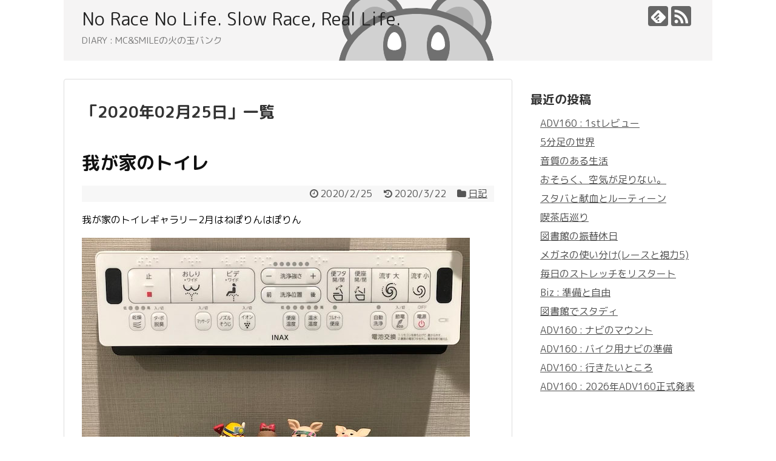

--- FILE ---
content_type: text/html; charset=UTF-8
request_url: https://mcplusapp.com/2020/02/25/
body_size: 14551
content:
<!DOCTYPE html>
<html lang="ja">
<head>
<!-- Global site tag (gtag.js) - Google Analytics -->
<script async src="https://www.googletagmanager.com/gtag/js?id=UA-158904422-1"></script>
<script>
  window.dataLayer = window.dataLayer || [];
  function gtag(){dataLayer.push(arguments);}
  gtag('js', new Date());

  gtag('config', 'UA-158904422-1');
</script>
<!-- /Global site tag (gtag.js) - Google Analytics -->
<meta charset="UTF-8">
  <meta name="viewport" content="width=1280, maximum-scale=1, user-scalable=yes">
<link rel="alternate" type="application/rss+xml" title="No Race No Life. Slow Race, Real Life. RSS Feed" href="https://mcplusapp.com/feed/" />
<link rel="pingback" href="https://mcplusapp.com/xmlrpc.php" />
<meta name="robots" content="noindex,follow">
<!-- OGP -->
<meta property="og:type" content="website">
<meta property="og:description" content="DIARY : MC&amp;SMILEの火の玉バンク">
<meta property="og:title" content="No Race No Life. Slow Race, Real Life.">
<meta property="og:url" content="https://mcplusapp.com">
<meta property="og:image" content="https://mcplusapp.com/wp-content/uploads/2020/03/back0.png">
<meta property="og:site_name" content="No Race No Life. Slow Race, Real Life.">
<meta property="og:locale" content="ja_JP">
<!-- /OGP -->
<!-- Twitter Card -->
<meta name="twitter:card" content="summary">
<meta name="twitter:description" content="DIARY : MC&amp;SMILEの火の玉バンク">
<meta name="twitter:title" content="No Race No Life. Slow Race, Real Life.">
<meta name="twitter:url" content="https://mcplusapp.com">
<meta name="twitter:domain" content="mcplusapp.com">
<!-- /Twitter Card -->

<title>2020年2月25日  |  No Race No Life. Slow Race, Real Life.</title>
<meta name='robots' content='max-image-preview:large' />
<link rel='dns-prefetch' href='//stats.wp.com' />
<link rel='dns-prefetch' href='//fonts.googleapis.com' />
<link rel='preconnect' href='//c0.wp.com' />
<link rel="alternate" type="application/rss+xml" title="No Race No Life. Slow Race, Real Life. &raquo; フィード" href="https://mcplusapp.com/feed/" />
<link rel="alternate" type="application/rss+xml" title="No Race No Life. Slow Race, Real Life. &raquo; コメントフィード" href="https://mcplusapp.com/comments/feed/" />
<style id='wp-img-auto-sizes-contain-inline-css' type='text/css'>
img:is([sizes=auto i],[sizes^="auto," i]){contain-intrinsic-size:3000px 1500px}
/*# sourceURL=wp-img-auto-sizes-contain-inline-css */
</style>
<link rel='stylesheet' id='simplicity-style-css' href='https://mcplusapp.com/wp-content/themes/simplicity2/style.css?ver=6.9&#038;fver=20200403092741' type='text/css' media='all' />
<link rel='stylesheet' id='font-awesome-style-css' href='https://mcplusapp.com/wp-content/themes/simplicity2/webfonts/css/font-awesome.min.css?ver=6.9&#038;fver=20200403092741' type='text/css' media='all' />
<link rel='stylesheet' id='icomoon-style-css' href='https://mcplusapp.com/wp-content/themes/simplicity2/webfonts/icomoon/style.css?ver=6.9&#038;fver=20200403092741' type='text/css' media='all' />
<link rel='stylesheet' id='google-fonts-roundedmplus1c-css' href='https://fonts.googleapis.com/earlyaccess/roundedmplus1c.css?ver=6.9' type='text/css' media='all' />
<link rel='stylesheet' id='extension-style-css' href='https://mcplusapp.com/wp-content/themes/simplicity2/css/extension.css?ver=6.9&#038;fver=20200403092741' type='text/css' media='all' />
<style id='extension-style-inline-css' type='text/css'>
a{color:#515151}a:hover:not(.balloon-btn-link):not(.btn-icon-link):not(.arrow-box-link),.widget_new_entries a:hover,.widget_new_popular a:hover,.widget_popular_ranking a:hover,.wpp-list a:hover,.entry-read a:hover,.entry .post-meta a:hover,.related-entry-read a:hover,.entry a:hover,.related-entry-title a:hover,.navigation a:hover,#footer a:hover,.article-list .entry-title a:hover{color:#0a0000}#h-top{min-height:115px} figure.entry-thumb,.new-entry-thumb,.popular-entry-thumb,.related-entry-thumb{display:none}.widget_new_popular .wpp-thumbnail,.widget_popular_ranking .wpp-thumbnail{display:none}.related-entry-thumbnail .related-entry-thumb{display:block}.entry-card-content,.related-entry-content{margin-left:0}.widget_new_popular ul li::before{display:none}.new-entry,#sidebar ul.wpp-list{padding-left:1em}.new-entry a,#sidebar ul.wpp-list a{color:#515151;text-decoration:underline} .entry-content>p>img,.entry-content>p>a>img,.entry-content>.hover-image img{border:1px solid #ddd}@media screen and (max-width:639px){.article br{display:block}}#h-top{background-image:url(https://mcplusapp.com/wp-content/uploads/2020/03/back0.png)}body{font-family:'Rounded Mplus 1c'}
/*# sourceURL=extension-style-inline-css */
</style>
<link rel='stylesheet' id='child-style-css' href='https://mcplusapp.com/wp-content/themes/simplicity2-child/style.css?ver=6.9&#038;fver=20190223064146' type='text/css' media='all' />
<link rel='stylesheet' id='print-style-css' href='https://mcplusapp.com/wp-content/themes/simplicity2/css/print.css?ver=6.9&#038;fver=20200403092741' type='text/css' media='print' />
<style id='wp-emoji-styles-inline-css' type='text/css'>

	img.wp-smiley, img.emoji {
		display: inline !important;
		border: none !important;
		box-shadow: none !important;
		height: 1em !important;
		width: 1em !important;
		margin: 0 0.07em !important;
		vertical-align: -0.1em !important;
		background: none !important;
		padding: 0 !important;
	}
/*# sourceURL=wp-emoji-styles-inline-css */
</style>
<style id='wp-block-library-inline-css' type='text/css'>
:root{--wp-block-synced-color:#7a00df;--wp-block-synced-color--rgb:122,0,223;--wp-bound-block-color:var(--wp-block-synced-color);--wp-editor-canvas-background:#ddd;--wp-admin-theme-color:#007cba;--wp-admin-theme-color--rgb:0,124,186;--wp-admin-theme-color-darker-10:#006ba1;--wp-admin-theme-color-darker-10--rgb:0,107,160.5;--wp-admin-theme-color-darker-20:#005a87;--wp-admin-theme-color-darker-20--rgb:0,90,135;--wp-admin-border-width-focus:2px}@media (min-resolution:192dpi){:root{--wp-admin-border-width-focus:1.5px}}.wp-element-button{cursor:pointer}:root .has-very-light-gray-background-color{background-color:#eee}:root .has-very-dark-gray-background-color{background-color:#313131}:root .has-very-light-gray-color{color:#eee}:root .has-very-dark-gray-color{color:#313131}:root .has-vivid-green-cyan-to-vivid-cyan-blue-gradient-background{background:linear-gradient(135deg,#00d084,#0693e3)}:root .has-purple-crush-gradient-background{background:linear-gradient(135deg,#34e2e4,#4721fb 50%,#ab1dfe)}:root .has-hazy-dawn-gradient-background{background:linear-gradient(135deg,#faaca8,#dad0ec)}:root .has-subdued-olive-gradient-background{background:linear-gradient(135deg,#fafae1,#67a671)}:root .has-atomic-cream-gradient-background{background:linear-gradient(135deg,#fdd79a,#004a59)}:root .has-nightshade-gradient-background{background:linear-gradient(135deg,#330968,#31cdcf)}:root .has-midnight-gradient-background{background:linear-gradient(135deg,#020381,#2874fc)}:root{--wp--preset--font-size--normal:16px;--wp--preset--font-size--huge:42px}.has-regular-font-size{font-size:1em}.has-larger-font-size{font-size:2.625em}.has-normal-font-size{font-size:var(--wp--preset--font-size--normal)}.has-huge-font-size{font-size:var(--wp--preset--font-size--huge)}.has-text-align-center{text-align:center}.has-text-align-left{text-align:left}.has-text-align-right{text-align:right}.has-fit-text{white-space:nowrap!important}#end-resizable-editor-section{display:none}.aligncenter{clear:both}.items-justified-left{justify-content:flex-start}.items-justified-center{justify-content:center}.items-justified-right{justify-content:flex-end}.items-justified-space-between{justify-content:space-between}.screen-reader-text{border:0;clip-path:inset(50%);height:1px;margin:-1px;overflow:hidden;padding:0;position:absolute;width:1px;word-wrap:normal!important}.screen-reader-text:focus{background-color:#ddd;clip-path:none;color:#444;display:block;font-size:1em;height:auto;left:5px;line-height:normal;padding:15px 23px 14px;text-decoration:none;top:5px;width:auto;z-index:100000}html :where(.has-border-color){border-style:solid}html :where([style*=border-top-color]){border-top-style:solid}html :where([style*=border-right-color]){border-right-style:solid}html :where([style*=border-bottom-color]){border-bottom-style:solid}html :where([style*=border-left-color]){border-left-style:solid}html :where([style*=border-width]){border-style:solid}html :where([style*=border-top-width]){border-top-style:solid}html :where([style*=border-right-width]){border-right-style:solid}html :where([style*=border-bottom-width]){border-bottom-style:solid}html :where([style*=border-left-width]){border-left-style:solid}html :where(img[class*=wp-image-]){height:auto;max-width:100%}:where(figure){margin:0 0 1em}html :where(.is-position-sticky){--wp-admin--admin-bar--position-offset:var(--wp-admin--admin-bar--height,0px)}@media screen and (max-width:600px){html :where(.is-position-sticky){--wp-admin--admin-bar--position-offset:0px}}

/*# sourceURL=wp-block-library-inline-css */
</style><style id='wp-block-image-inline-css' type='text/css'>
.wp-block-image>a,.wp-block-image>figure>a{display:inline-block}.wp-block-image img{box-sizing:border-box;height:auto;max-width:100%;vertical-align:bottom}@media not (prefers-reduced-motion){.wp-block-image img.hide{visibility:hidden}.wp-block-image img.show{animation:show-content-image .4s}}.wp-block-image[style*=border-radius] img,.wp-block-image[style*=border-radius]>a{border-radius:inherit}.wp-block-image.has-custom-border img{box-sizing:border-box}.wp-block-image.aligncenter{text-align:center}.wp-block-image.alignfull>a,.wp-block-image.alignwide>a{width:100%}.wp-block-image.alignfull img,.wp-block-image.alignwide img{height:auto;width:100%}.wp-block-image .aligncenter,.wp-block-image .alignleft,.wp-block-image .alignright,.wp-block-image.aligncenter,.wp-block-image.alignleft,.wp-block-image.alignright{display:table}.wp-block-image .aligncenter>figcaption,.wp-block-image .alignleft>figcaption,.wp-block-image .alignright>figcaption,.wp-block-image.aligncenter>figcaption,.wp-block-image.alignleft>figcaption,.wp-block-image.alignright>figcaption{caption-side:bottom;display:table-caption}.wp-block-image .alignleft{float:left;margin:.5em 1em .5em 0}.wp-block-image .alignright{float:right;margin:.5em 0 .5em 1em}.wp-block-image .aligncenter{margin-left:auto;margin-right:auto}.wp-block-image :where(figcaption){margin-bottom:1em;margin-top:.5em}.wp-block-image.is-style-circle-mask img{border-radius:9999px}@supports ((-webkit-mask-image:none) or (mask-image:none)) or (-webkit-mask-image:none){.wp-block-image.is-style-circle-mask img{border-radius:0;-webkit-mask-image:url('data:image/svg+xml;utf8,<svg viewBox="0 0 100 100" xmlns="http://www.w3.org/2000/svg"><circle cx="50" cy="50" r="50"/></svg>');mask-image:url('data:image/svg+xml;utf8,<svg viewBox="0 0 100 100" xmlns="http://www.w3.org/2000/svg"><circle cx="50" cy="50" r="50"/></svg>');mask-mode:alpha;-webkit-mask-position:center;mask-position:center;-webkit-mask-repeat:no-repeat;mask-repeat:no-repeat;-webkit-mask-size:contain;mask-size:contain}}:root :where(.wp-block-image.is-style-rounded img,.wp-block-image .is-style-rounded img){border-radius:9999px}.wp-block-image figure{margin:0}.wp-lightbox-container{display:flex;flex-direction:column;position:relative}.wp-lightbox-container img{cursor:zoom-in}.wp-lightbox-container img:hover+button{opacity:1}.wp-lightbox-container button{align-items:center;backdrop-filter:blur(16px) saturate(180%);background-color:#5a5a5a40;border:none;border-radius:4px;cursor:zoom-in;display:flex;height:20px;justify-content:center;opacity:0;padding:0;position:absolute;right:16px;text-align:center;top:16px;width:20px;z-index:100}@media not (prefers-reduced-motion){.wp-lightbox-container button{transition:opacity .2s ease}}.wp-lightbox-container button:focus-visible{outline:3px auto #5a5a5a40;outline:3px auto -webkit-focus-ring-color;outline-offset:3px}.wp-lightbox-container button:hover{cursor:pointer;opacity:1}.wp-lightbox-container button:focus{opacity:1}.wp-lightbox-container button:focus,.wp-lightbox-container button:hover,.wp-lightbox-container button:not(:hover):not(:active):not(.has-background){background-color:#5a5a5a40;border:none}.wp-lightbox-overlay{box-sizing:border-box;cursor:zoom-out;height:100vh;left:0;overflow:hidden;position:fixed;top:0;visibility:hidden;width:100%;z-index:100000}.wp-lightbox-overlay .close-button{align-items:center;cursor:pointer;display:flex;justify-content:center;min-height:40px;min-width:40px;padding:0;position:absolute;right:calc(env(safe-area-inset-right) + 16px);top:calc(env(safe-area-inset-top) + 16px);z-index:5000000}.wp-lightbox-overlay .close-button:focus,.wp-lightbox-overlay .close-button:hover,.wp-lightbox-overlay .close-button:not(:hover):not(:active):not(.has-background){background:none;border:none}.wp-lightbox-overlay .lightbox-image-container{height:var(--wp--lightbox-container-height);left:50%;overflow:hidden;position:absolute;top:50%;transform:translate(-50%,-50%);transform-origin:top left;width:var(--wp--lightbox-container-width);z-index:9999999999}.wp-lightbox-overlay .wp-block-image{align-items:center;box-sizing:border-box;display:flex;height:100%;justify-content:center;margin:0;position:relative;transform-origin:0 0;width:100%;z-index:3000000}.wp-lightbox-overlay .wp-block-image img{height:var(--wp--lightbox-image-height);min-height:var(--wp--lightbox-image-height);min-width:var(--wp--lightbox-image-width);width:var(--wp--lightbox-image-width)}.wp-lightbox-overlay .wp-block-image figcaption{display:none}.wp-lightbox-overlay button{background:none;border:none}.wp-lightbox-overlay .scrim{background-color:#fff;height:100%;opacity:.9;position:absolute;width:100%;z-index:2000000}.wp-lightbox-overlay.active{visibility:visible}@media not (prefers-reduced-motion){.wp-lightbox-overlay.active{animation:turn-on-visibility .25s both}.wp-lightbox-overlay.active img{animation:turn-on-visibility .35s both}.wp-lightbox-overlay.show-closing-animation:not(.active){animation:turn-off-visibility .35s both}.wp-lightbox-overlay.show-closing-animation:not(.active) img{animation:turn-off-visibility .25s both}.wp-lightbox-overlay.zoom.active{animation:none;opacity:1;visibility:visible}.wp-lightbox-overlay.zoom.active .lightbox-image-container{animation:lightbox-zoom-in .4s}.wp-lightbox-overlay.zoom.active .lightbox-image-container img{animation:none}.wp-lightbox-overlay.zoom.active .scrim{animation:turn-on-visibility .4s forwards}.wp-lightbox-overlay.zoom.show-closing-animation:not(.active){animation:none}.wp-lightbox-overlay.zoom.show-closing-animation:not(.active) .lightbox-image-container{animation:lightbox-zoom-out .4s}.wp-lightbox-overlay.zoom.show-closing-animation:not(.active) .lightbox-image-container img{animation:none}.wp-lightbox-overlay.zoom.show-closing-animation:not(.active) .scrim{animation:turn-off-visibility .4s forwards}}@keyframes show-content-image{0%{visibility:hidden}99%{visibility:hidden}to{visibility:visible}}@keyframes turn-on-visibility{0%{opacity:0}to{opacity:1}}@keyframes turn-off-visibility{0%{opacity:1;visibility:visible}99%{opacity:0;visibility:visible}to{opacity:0;visibility:hidden}}@keyframes lightbox-zoom-in{0%{transform:translate(calc((-100vw + var(--wp--lightbox-scrollbar-width))/2 + var(--wp--lightbox-initial-left-position)),calc(-50vh + var(--wp--lightbox-initial-top-position))) scale(var(--wp--lightbox-scale))}to{transform:translate(-50%,-50%) scale(1)}}@keyframes lightbox-zoom-out{0%{transform:translate(-50%,-50%) scale(1);visibility:visible}99%{visibility:visible}to{transform:translate(calc((-100vw + var(--wp--lightbox-scrollbar-width))/2 + var(--wp--lightbox-initial-left-position)),calc(-50vh + var(--wp--lightbox-initial-top-position))) scale(var(--wp--lightbox-scale));visibility:hidden}}
/*# sourceURL=https://c0.wp.com/c/6.9/wp-includes/blocks/image/style.min.css */
</style>
<style id='wp-block-list-inline-css' type='text/css'>
ol,ul{box-sizing:border-box}:root :where(.wp-block-list.has-background){padding:1.25em 2.375em}
/*# sourceURL=https://c0.wp.com/c/6.9/wp-includes/blocks/list/style.min.css */
</style>
<style id='wp-block-paragraph-inline-css' type='text/css'>
.is-small-text{font-size:.875em}.is-regular-text{font-size:1em}.is-large-text{font-size:2.25em}.is-larger-text{font-size:3em}.has-drop-cap:not(:focus):first-letter{float:left;font-size:8.4em;font-style:normal;font-weight:100;line-height:.68;margin:.05em .1em 0 0;text-transform:uppercase}body.rtl .has-drop-cap:not(:focus):first-letter{float:none;margin-left:.1em}p.has-drop-cap.has-background{overflow:hidden}:root :where(p.has-background){padding:1.25em 2.375em}:where(p.has-text-color:not(.has-link-color)) a{color:inherit}p.has-text-align-left[style*="writing-mode:vertical-lr"],p.has-text-align-right[style*="writing-mode:vertical-rl"]{rotate:180deg}
/*# sourceURL=https://c0.wp.com/c/6.9/wp-includes/blocks/paragraph/style.min.css */
</style>
<style id='global-styles-inline-css' type='text/css'>
:root{--wp--preset--aspect-ratio--square: 1;--wp--preset--aspect-ratio--4-3: 4/3;--wp--preset--aspect-ratio--3-4: 3/4;--wp--preset--aspect-ratio--3-2: 3/2;--wp--preset--aspect-ratio--2-3: 2/3;--wp--preset--aspect-ratio--16-9: 16/9;--wp--preset--aspect-ratio--9-16: 9/16;--wp--preset--color--black: #000000;--wp--preset--color--cyan-bluish-gray: #abb8c3;--wp--preset--color--white: #ffffff;--wp--preset--color--pale-pink: #f78da7;--wp--preset--color--vivid-red: #cf2e2e;--wp--preset--color--luminous-vivid-orange: #ff6900;--wp--preset--color--luminous-vivid-amber: #fcb900;--wp--preset--color--light-green-cyan: #7bdcb5;--wp--preset--color--vivid-green-cyan: #00d084;--wp--preset--color--pale-cyan-blue: #8ed1fc;--wp--preset--color--vivid-cyan-blue: #0693e3;--wp--preset--color--vivid-purple: #9b51e0;--wp--preset--gradient--vivid-cyan-blue-to-vivid-purple: linear-gradient(135deg,rgb(6,147,227) 0%,rgb(155,81,224) 100%);--wp--preset--gradient--light-green-cyan-to-vivid-green-cyan: linear-gradient(135deg,rgb(122,220,180) 0%,rgb(0,208,130) 100%);--wp--preset--gradient--luminous-vivid-amber-to-luminous-vivid-orange: linear-gradient(135deg,rgb(252,185,0) 0%,rgb(255,105,0) 100%);--wp--preset--gradient--luminous-vivid-orange-to-vivid-red: linear-gradient(135deg,rgb(255,105,0) 0%,rgb(207,46,46) 100%);--wp--preset--gradient--very-light-gray-to-cyan-bluish-gray: linear-gradient(135deg,rgb(238,238,238) 0%,rgb(169,184,195) 100%);--wp--preset--gradient--cool-to-warm-spectrum: linear-gradient(135deg,rgb(74,234,220) 0%,rgb(151,120,209) 20%,rgb(207,42,186) 40%,rgb(238,44,130) 60%,rgb(251,105,98) 80%,rgb(254,248,76) 100%);--wp--preset--gradient--blush-light-purple: linear-gradient(135deg,rgb(255,206,236) 0%,rgb(152,150,240) 100%);--wp--preset--gradient--blush-bordeaux: linear-gradient(135deg,rgb(254,205,165) 0%,rgb(254,45,45) 50%,rgb(107,0,62) 100%);--wp--preset--gradient--luminous-dusk: linear-gradient(135deg,rgb(255,203,112) 0%,rgb(199,81,192) 50%,rgb(65,88,208) 100%);--wp--preset--gradient--pale-ocean: linear-gradient(135deg,rgb(255,245,203) 0%,rgb(182,227,212) 50%,rgb(51,167,181) 100%);--wp--preset--gradient--electric-grass: linear-gradient(135deg,rgb(202,248,128) 0%,rgb(113,206,126) 100%);--wp--preset--gradient--midnight: linear-gradient(135deg,rgb(2,3,129) 0%,rgb(40,116,252) 100%);--wp--preset--font-size--small: 13px;--wp--preset--font-size--medium: 20px;--wp--preset--font-size--large: 36px;--wp--preset--font-size--x-large: 42px;--wp--preset--spacing--20: 0.44rem;--wp--preset--spacing--30: 0.67rem;--wp--preset--spacing--40: 1rem;--wp--preset--spacing--50: 1.5rem;--wp--preset--spacing--60: 2.25rem;--wp--preset--spacing--70: 3.38rem;--wp--preset--spacing--80: 5.06rem;--wp--preset--shadow--natural: 6px 6px 9px rgba(0, 0, 0, 0.2);--wp--preset--shadow--deep: 12px 12px 50px rgba(0, 0, 0, 0.4);--wp--preset--shadow--sharp: 6px 6px 0px rgba(0, 0, 0, 0.2);--wp--preset--shadow--outlined: 6px 6px 0px -3px rgb(255, 255, 255), 6px 6px rgb(0, 0, 0);--wp--preset--shadow--crisp: 6px 6px 0px rgb(0, 0, 0);}:where(.is-layout-flex){gap: 0.5em;}:where(.is-layout-grid){gap: 0.5em;}body .is-layout-flex{display: flex;}.is-layout-flex{flex-wrap: wrap;align-items: center;}.is-layout-flex > :is(*, div){margin: 0;}body .is-layout-grid{display: grid;}.is-layout-grid > :is(*, div){margin: 0;}:where(.wp-block-columns.is-layout-flex){gap: 2em;}:where(.wp-block-columns.is-layout-grid){gap: 2em;}:where(.wp-block-post-template.is-layout-flex){gap: 1.25em;}:where(.wp-block-post-template.is-layout-grid){gap: 1.25em;}.has-black-color{color: var(--wp--preset--color--black) !important;}.has-cyan-bluish-gray-color{color: var(--wp--preset--color--cyan-bluish-gray) !important;}.has-white-color{color: var(--wp--preset--color--white) !important;}.has-pale-pink-color{color: var(--wp--preset--color--pale-pink) !important;}.has-vivid-red-color{color: var(--wp--preset--color--vivid-red) !important;}.has-luminous-vivid-orange-color{color: var(--wp--preset--color--luminous-vivid-orange) !important;}.has-luminous-vivid-amber-color{color: var(--wp--preset--color--luminous-vivid-amber) !important;}.has-light-green-cyan-color{color: var(--wp--preset--color--light-green-cyan) !important;}.has-vivid-green-cyan-color{color: var(--wp--preset--color--vivid-green-cyan) !important;}.has-pale-cyan-blue-color{color: var(--wp--preset--color--pale-cyan-blue) !important;}.has-vivid-cyan-blue-color{color: var(--wp--preset--color--vivid-cyan-blue) !important;}.has-vivid-purple-color{color: var(--wp--preset--color--vivid-purple) !important;}.has-black-background-color{background-color: var(--wp--preset--color--black) !important;}.has-cyan-bluish-gray-background-color{background-color: var(--wp--preset--color--cyan-bluish-gray) !important;}.has-white-background-color{background-color: var(--wp--preset--color--white) !important;}.has-pale-pink-background-color{background-color: var(--wp--preset--color--pale-pink) !important;}.has-vivid-red-background-color{background-color: var(--wp--preset--color--vivid-red) !important;}.has-luminous-vivid-orange-background-color{background-color: var(--wp--preset--color--luminous-vivid-orange) !important;}.has-luminous-vivid-amber-background-color{background-color: var(--wp--preset--color--luminous-vivid-amber) !important;}.has-light-green-cyan-background-color{background-color: var(--wp--preset--color--light-green-cyan) !important;}.has-vivid-green-cyan-background-color{background-color: var(--wp--preset--color--vivid-green-cyan) !important;}.has-pale-cyan-blue-background-color{background-color: var(--wp--preset--color--pale-cyan-blue) !important;}.has-vivid-cyan-blue-background-color{background-color: var(--wp--preset--color--vivid-cyan-blue) !important;}.has-vivid-purple-background-color{background-color: var(--wp--preset--color--vivid-purple) !important;}.has-black-border-color{border-color: var(--wp--preset--color--black) !important;}.has-cyan-bluish-gray-border-color{border-color: var(--wp--preset--color--cyan-bluish-gray) !important;}.has-white-border-color{border-color: var(--wp--preset--color--white) !important;}.has-pale-pink-border-color{border-color: var(--wp--preset--color--pale-pink) !important;}.has-vivid-red-border-color{border-color: var(--wp--preset--color--vivid-red) !important;}.has-luminous-vivid-orange-border-color{border-color: var(--wp--preset--color--luminous-vivid-orange) !important;}.has-luminous-vivid-amber-border-color{border-color: var(--wp--preset--color--luminous-vivid-amber) !important;}.has-light-green-cyan-border-color{border-color: var(--wp--preset--color--light-green-cyan) !important;}.has-vivid-green-cyan-border-color{border-color: var(--wp--preset--color--vivid-green-cyan) !important;}.has-pale-cyan-blue-border-color{border-color: var(--wp--preset--color--pale-cyan-blue) !important;}.has-vivid-cyan-blue-border-color{border-color: var(--wp--preset--color--vivid-cyan-blue) !important;}.has-vivid-purple-border-color{border-color: var(--wp--preset--color--vivid-purple) !important;}.has-vivid-cyan-blue-to-vivid-purple-gradient-background{background: var(--wp--preset--gradient--vivid-cyan-blue-to-vivid-purple) !important;}.has-light-green-cyan-to-vivid-green-cyan-gradient-background{background: var(--wp--preset--gradient--light-green-cyan-to-vivid-green-cyan) !important;}.has-luminous-vivid-amber-to-luminous-vivid-orange-gradient-background{background: var(--wp--preset--gradient--luminous-vivid-amber-to-luminous-vivid-orange) !important;}.has-luminous-vivid-orange-to-vivid-red-gradient-background{background: var(--wp--preset--gradient--luminous-vivid-orange-to-vivid-red) !important;}.has-very-light-gray-to-cyan-bluish-gray-gradient-background{background: var(--wp--preset--gradient--very-light-gray-to-cyan-bluish-gray) !important;}.has-cool-to-warm-spectrum-gradient-background{background: var(--wp--preset--gradient--cool-to-warm-spectrum) !important;}.has-blush-light-purple-gradient-background{background: var(--wp--preset--gradient--blush-light-purple) !important;}.has-blush-bordeaux-gradient-background{background: var(--wp--preset--gradient--blush-bordeaux) !important;}.has-luminous-dusk-gradient-background{background: var(--wp--preset--gradient--luminous-dusk) !important;}.has-pale-ocean-gradient-background{background: var(--wp--preset--gradient--pale-ocean) !important;}.has-electric-grass-gradient-background{background: var(--wp--preset--gradient--electric-grass) !important;}.has-midnight-gradient-background{background: var(--wp--preset--gradient--midnight) !important;}.has-small-font-size{font-size: var(--wp--preset--font-size--small) !important;}.has-medium-font-size{font-size: var(--wp--preset--font-size--medium) !important;}.has-large-font-size{font-size: var(--wp--preset--font-size--large) !important;}.has-x-large-font-size{font-size: var(--wp--preset--font-size--x-large) !important;}
/*# sourceURL=global-styles-inline-css */
</style>

<style id='classic-theme-styles-inline-css' type='text/css'>
/*! This file is auto-generated */
.wp-block-button__link{color:#fff;background-color:#32373c;border-radius:9999px;box-shadow:none;text-decoration:none;padding:calc(.667em + 2px) calc(1.333em + 2px);font-size:1.125em}.wp-block-file__button{background:#32373c;color:#fff;text-decoration:none}
/*# sourceURL=/wp-includes/css/classic-themes.min.css */
</style>
<script type="text/javascript" src="https://c0.wp.com/c/6.9/wp-includes/js/jquery/jquery.min.js" id="jquery-core-js"></script>
<script type="text/javascript" src="https://c0.wp.com/c/6.9/wp-includes/js/jquery/jquery-migrate.min.js" id="jquery-migrate-js"></script>
	<style>img#wpstats{display:none}</style>
		<link rel="shortcut icon" type="image/x-icon" href="https://mcplusapp.com/wp-content/uploads/2020/03/mcandsmile_back_s.png" />
<link rel="icon" href="https://mcplusapp.com/wp-content/uploads/2020/03/mcandsmile_back_s-100x100.png" sizes="32x32" />
<link rel="icon" href="https://mcplusapp.com/wp-content/uploads/2020/03/mcandsmile_back_s-300x300.png" sizes="192x192" />
<link rel="apple-touch-icon" href="https://mcplusapp.com/wp-content/uploads/2020/03/mcandsmile_back_s-300x300.png" />
<meta name="msapplication-TileImage" content="https://mcplusapp.com/wp-content/uploads/2020/03/mcandsmile_back_s-300x300.png" />
</head>
  <body class="archive date wp-theme-simplicity2 wp-child-theme-simplicity2-child" itemscope itemtype="https://schema.org/WebPage">
    <div id="container">

      <!-- header -->
      <header itemscope itemtype="https://schema.org/WPHeader">
        <div id="header" class="clearfix">
          <div id="header-in">

                        <div id="h-top">
              <!-- モバイルメニュー表示用のボタン -->
<div id="mobile-menu">
  <a id="mobile-menu-toggle" href="#"><span class="fa fa-bars fa-2x"></span></a>
</div>

              <div class="alignleft top-title-catchphrase">
                <!-- サイトのタイトル -->
<p id="site-title" itemscope itemtype="https://schema.org/Organization">
  <a href="https://mcplusapp.com/">No Race No Life. Slow Race, Real Life.</a></p>
<!-- サイトの概要 -->
<p id="site-description">
  DIARY : MC&amp;SMILEの火の玉バンク</p>
              </div>

              <div class="alignright top-sns-follows">
                                <!-- SNSページ -->
<div class="sns-pages">
<p class="sns-follow-msg">フォローする</p>
<ul class="snsp">
<li class="feedly-page"><a href="//feedly.com/i/discover/sources/search/feed/https%3A%2F%2Fmcplusapp.com" target="blank" title="feedlyで更新情報を購読" rel="nofollow"><span class="icon-feedly-logo"></span></a></li><li class="rss-page"><a href="https://mcplusapp.com/feed/" target="_blank" title="RSSで更新情報をフォロー" rel="nofollow"><span class="icon-rss-logo"></span></a></li>  </ul>
</div>
                              </div>

            </div><!-- /#h-top -->
          </div><!-- /#header-in -->
        </div><!-- /#header -->
      </header>

      <!-- Navigation -->
<nav itemscope itemtype="https://schema.org/SiteNavigationElement">
  <div id="navi">
      	<div id="navi-in">
          </div><!-- /#navi-in -->
  </div><!-- /#navi -->
</nav>
<!-- /Navigation -->
      <!-- 本体部分 -->
      <div id="body">
        <div id="body-in" class="cf">

          
          <!-- main -->
          <main itemscope itemprop="mainContentOfPage">
            <div id="main" itemscope itemtype="https://schema.org/Blog">

  <h1 id="archive-title"><span class="archive-title-pb">「</span><span class="archive-title-text">2020年02月25日</span><span class="archive-title-pa">」</span><span class="archive-title-list-text">一覧</span></h1>






<div id="list">
<!-- 記事一覧 -->
<div id="post-494" class="post-494 post type-post status-publish format-standard category-day tag-mcsmile tag-156 tag-155 tag--ab tag-158">
  <article class="article article-list">
  
  
  <header>
    <h1 class="entry-title"><a href="https://mcplusapp.com/2020/02/25/post-494/">我が家のトイレ</a></h1>


    
    <p class="post-meta">
            <span class="post-date"><span class="fa fa-clock-o fa-fw"></span><time class="entry-date date published" datetime="2020-02-25T08:00:00+09:00">2020/2/25</time></span>
        <span class="post-update"><span class="fa fa-history fa-fw"></span><span class="entry-date date updated">2020/3/22</span></span>
  
      <span class="category"><span class="fa fa-folder fa-fw"></span><a href="https://mcplusapp.com/category/day/" rel="category tag">日記</a></span>

      
      
      
      
      
    </p>

    
    
    
      </header>

  
  <div id="the-content" class="entry-content">
  
<p>我が家のトイレギャラリー2月はねぽりんはぽりん</p>



<figure class="wp-block-image size-large"><img fetchpriority="high" decoding="async" width="640" height="640" src="https://mcplusapp.com/wp-content/uploads/2020/02/IMG_1454.jpg" alt="" class="wp-image-495" srcset="https://mcplusapp.com/wp-content/uploads/2020/02/IMG_1454.jpg 640w, https://mcplusapp.com/wp-content/uploads/2020/02/IMG_1454-300x300.jpg 300w, https://mcplusapp.com/wp-content/uploads/2020/02/IMG_1454-150x150.jpg 150w, https://mcplusapp.com/wp-content/uploads/2020/02/IMG_1454-100x100.jpg 100w, https://mcplusapp.com/wp-content/uploads/2020/02/IMG_1454-320x320.jpg 320w" sizes="(max-width: 640px) 100vw, 640px" /></figure>



<ul class="wp-block-list"><li><a href="https://www4.nhk.or.jp/nehorin/">ねぽりんはぽりん</a> : 話を“ねほりはほり”聞き出す新感覚のトークショー</li><li>ねほりんぱほりん <a href="https://www.amazon.co.jp/ねほりんぱほりん-続ニンゲン丸裸コレクション-アソート5種セット-3-トップオタ-典夫アナウンサー/dp/B07MJRDW23/ref=pd_aw_sbs_21_1/355-6056775-6480008?_encoding=UTF8&amp;pd_rd_i=B07MJRDW23&amp;pd_rd_r=5b3d4774-e39f-4163-b4db-d41feff3d4da&amp;pd_rd_w=pL2SD&amp;pd_rd_wg=veore&amp;pf_rd_p=1893a417-ba87-4709-ab4f-0dece788c310&amp;pf_rd_r=F6MSR8DE39K1A3XKQ8DV&amp;psc=1&amp;refRID=F6MSR8DE39K1A3XKQ8DV">続ニンゲン丸裸コレクション</a> : アソート5種セット</li></ul>
  </div>

  <footer>
        
    

    
    <div id="sns-group" class="sns-group sns-group-bottom">
    
        </div>

    
    <p class="footer-post-meta">

            <span class="post-tag"><span class="fa fa-tags fa-fw"></span><a href="https://mcplusapp.com/tag/mcsmile/" rel="tag">MC&amp;SMILE</a><span class="tag-separator">, </span><a href="https://mcplusapp.com/tag/%e3%83%96%e3%83%ad%e3%82%b0/" rel="tag">ブログ</a><span class="tag-separator">, </span><a href="https://mcplusapp.com/tag/%e6%97%a5%e8%a8%98/" rel="tag">日記</a><span class="tag-separator">, </span><a href="https://mcplusapp.com/tag/%e6%97%a5%e8%a8%98-ab%e5%9e%8b/" rel="tag">日記 AB型</a><span class="tag-separator">, </span><a href="https://mcplusapp.com/tag/%e7%81%ab%e3%81%ae%e7%8e%89%e3%83%90%e3%83%b3%e3%82%af/" rel="tag">火の玉バンク</a></span>
      
      
      
          </p>
  </footer>
  </article><!-- .article -->
    <hr class="sep" />
  </div><!-- .post -->
  <div class="clear"></div>
</div><!-- /#list -->

  <!-- 文章下広告 -->
                  


            </div><!-- /#main -->
          </main>
        <!-- sidebar -->
<div id="sidebar" class="sidebar nwa" role="complementary">
    
  <div id="sidebar-widget">
  <!-- ウイジェット -->
  
		<aside id="recent-posts-4" class="widget widget_recent_entries">
		<h3 class="widget_title sidebar_widget_title">最近の投稿</h3>
		<ul>
											<li>
					<a href="https://mcplusapp.com/2025/12/29/post-10224/">ADV160 : 1stレビュー</a>
									</li>
											<li>
					<a href="https://mcplusapp.com/2025/10/24/post-10215/">5分足の世界</a>
									</li>
											<li>
					<a href="https://mcplusapp.com/2025/10/18/post-10211/">音質のある生活</a>
									</li>
											<li>
					<a href="https://mcplusapp.com/2025/10/17/post-10206/">おそらく、空気が足りない。</a>
									</li>
											<li>
					<a href="https://mcplusapp.com/2025/10/16/post-10202/">スタバと献血とルーティーン</a>
									</li>
											<li>
					<a href="https://mcplusapp.com/2025/10/14/post-10199/">喫茶店巡り</a>
									</li>
											<li>
					<a href="https://mcplusapp.com/2025/10/14/post-10195/">図書館の振替休日</a>
									</li>
											<li>
					<a href="https://mcplusapp.com/2025/10/14/post-10190/">メガネの使い分け(レースと視力5)</a>
									</li>
											<li>
					<a href="https://mcplusapp.com/2025/10/13/post-10186/">毎日のストレッチをリスタート</a>
									</li>
											<li>
					<a href="https://mcplusapp.com/2025/10/10/post-10181/">Biz : 準備と自由</a>
									</li>
											<li>
					<a href="https://mcplusapp.com/2025/10/03/post-10177/">図書館でスタディ</a>
									</li>
											<li>
					<a href="https://mcplusapp.com/2025/09/26/post-10168/">ADV160 : ナビのマウント</a>
									</li>
											<li>
					<a href="https://mcplusapp.com/2025/09/26/post-10157/">ADV160 : バイク用ナビの準備</a>
									</li>
											<li>
					<a href="https://mcplusapp.com/2025/09/15/post-10152/">ADV160 : 行きたいところ</a>
									</li>
											<li>
					<a href="https://mcplusapp.com/2025/09/13/post-10140/">ADV160 : 2026年ADV160正式発表</a>
									</li>
					</ul>

		</aside>  </div>

  
</div><!-- /#sidebar -->

        </div><!-- /#body-in -->
      </div><!-- /#body -->

      <!-- footer -->
      <footer itemscope itemtype="https://schema.org/WPFooter">
        <div id="footer" class="main-footer">
          <div id="footer-in">

                        <div id="footer-widget" class="footer-widget nwa">
               <div class="footer-left">
               <aside id="calendar-9" class="widget widget_calendar"><h3 class="footer_widget_title">カレンダー</h3><div id="calendar_wrap" class="calendar_wrap"><table id="wp-calendar" class="wp-calendar-table">
	<caption>2020年2月</caption>
	<thead>
	<tr>
		<th scope="col" aria-label="月曜日">月</th>
		<th scope="col" aria-label="火曜日">火</th>
		<th scope="col" aria-label="水曜日">水</th>
		<th scope="col" aria-label="木曜日">木</th>
		<th scope="col" aria-label="金曜日">金</th>
		<th scope="col" aria-label="土曜日">土</th>
		<th scope="col" aria-label="日曜日">日</th>
	</tr>
	</thead>
	<tbody>
	<tr>
		<td colspan="5" class="pad">&nbsp;</td><td><a href="https://mcplusapp.com/2020/02/01/" aria-label="2020年2月1日 に投稿を公開">1</a></td><td><a href="https://mcplusapp.com/2020/02/02/" aria-label="2020年2月2日 に投稿を公開">2</a></td>
	</tr>
	<tr>
		<td><a href="https://mcplusapp.com/2020/02/03/" aria-label="2020年2月3日 に投稿を公開">3</a></td><td><a href="https://mcplusapp.com/2020/02/04/" aria-label="2020年2月4日 に投稿を公開">4</a></td><td><a href="https://mcplusapp.com/2020/02/05/" aria-label="2020年2月5日 に投稿を公開">5</a></td><td><a href="https://mcplusapp.com/2020/02/06/" aria-label="2020年2月6日 に投稿を公開">6</a></td><td><a href="https://mcplusapp.com/2020/02/07/" aria-label="2020年2月7日 に投稿を公開">7</a></td><td><a href="https://mcplusapp.com/2020/02/08/" aria-label="2020年2月8日 に投稿を公開">8</a></td><td><a href="https://mcplusapp.com/2020/02/09/" aria-label="2020年2月9日 に投稿を公開">9</a></td>
	</tr>
	<tr>
		<td><a href="https://mcplusapp.com/2020/02/10/" aria-label="2020年2月10日 に投稿を公開">10</a></td><td><a href="https://mcplusapp.com/2020/02/11/" aria-label="2020年2月11日 に投稿を公開">11</a></td><td><a href="https://mcplusapp.com/2020/02/12/" aria-label="2020年2月12日 に投稿を公開">12</a></td><td><a href="https://mcplusapp.com/2020/02/13/" aria-label="2020年2月13日 に投稿を公開">13</a></td><td><a href="https://mcplusapp.com/2020/02/14/" aria-label="2020年2月14日 に投稿を公開">14</a></td><td><a href="https://mcplusapp.com/2020/02/15/" aria-label="2020年2月15日 に投稿を公開">15</a></td><td>16</td>
	</tr>
	<tr>
		<td><a href="https://mcplusapp.com/2020/02/17/" aria-label="2020年2月17日 に投稿を公開">17</a></td><td><a href="https://mcplusapp.com/2020/02/18/" aria-label="2020年2月18日 に投稿を公開">18</a></td><td><a href="https://mcplusapp.com/2020/02/19/" aria-label="2020年2月19日 に投稿を公開">19</a></td><td><a href="https://mcplusapp.com/2020/02/20/" aria-label="2020年2月20日 に投稿を公開">20</a></td><td><a href="https://mcplusapp.com/2020/02/21/" aria-label="2020年2月21日 に投稿を公開">21</a></td><td><a href="https://mcplusapp.com/2020/02/22/" aria-label="2020年2月22日 に投稿を公開">22</a></td><td><a href="https://mcplusapp.com/2020/02/23/" aria-label="2020年2月23日 に投稿を公開">23</a></td>
	</tr>
	<tr>
		<td><a href="https://mcplusapp.com/2020/02/24/" aria-label="2020年2月24日 に投稿を公開">24</a></td><td><a href="https://mcplusapp.com/2020/02/25/" aria-label="2020年2月25日 に投稿を公開">25</a></td><td><a href="https://mcplusapp.com/2020/02/26/" aria-label="2020年2月26日 に投稿を公開">26</a></td><td><a href="https://mcplusapp.com/2020/02/27/" aria-label="2020年2月27日 に投稿を公開">27</a></td><td><a href="https://mcplusapp.com/2020/02/28/" aria-label="2020年2月28日 に投稿を公開">28</a></td><td><a href="https://mcplusapp.com/2020/02/29/" aria-label="2020年2月29日 に投稿を公開">29</a></td>
		<td class="pad" colspan="1">&nbsp;</td>
	</tr>
	</tbody>
	</table><nav aria-label="前と次の月" class="wp-calendar-nav">
		<span class="wp-calendar-nav-prev"><a href="https://mcplusapp.com/2020/01/">&laquo; 1月</a></span>
		<span class="pad">&nbsp;</span>
		<span class="wp-calendar-nav-next"><a href="https://mcplusapp.com/2020/03/">3月 &raquo;</a></span>
	</nav></div></aside>               </div>
               <div class="footer-center">
               <aside id="archives-6" class="widget widget_archive"><h3 class="footer_widget_title">過去の記事(月別)</h3>		<label class="screen-reader-text" for="archives-dropdown-6">過去の記事(月別)</label>
		<select id="archives-dropdown-6" name="archive-dropdown">
			
			<option value="">月を選択</option>
				<option value='https://mcplusapp.com/2025/12/'> 2025年12月 &nbsp;(1)</option>
	<option value='https://mcplusapp.com/2025/10/'> 2025年10月 &nbsp;(10)</option>
	<option value='https://mcplusapp.com/2025/09/'> 2025年9月 &nbsp;(9)</option>
	<option value='https://mcplusapp.com/2025/08/'> 2025年8月 &nbsp;(2)</option>
	<option value='https://mcplusapp.com/2025/02/'> 2025年2月 &nbsp;(6)</option>
	<option value='https://mcplusapp.com/2025/01/'> 2025年1月 &nbsp;(1)</option>
	<option value='https://mcplusapp.com/2024/11/'> 2024年11月 &nbsp;(2)</option>
	<option value='https://mcplusapp.com/2024/10/'> 2024年10月 &nbsp;(17)</option>
	<option value='https://mcplusapp.com/2024/02/'> 2024年2月 &nbsp;(3)</option>
	<option value='https://mcplusapp.com/2023/11/'> 2023年11月 &nbsp;(1)</option>
	<option value='https://mcplusapp.com/2023/10/'> 2023年10月 &nbsp;(1)</option>
	<option value='https://mcplusapp.com/2023/05/'> 2023年5月 &nbsp;(7)</option>
	<option value='https://mcplusapp.com/2023/04/'> 2023年4月 &nbsp;(1)</option>
	<option value='https://mcplusapp.com/2023/02/'> 2023年2月 &nbsp;(3)</option>
	<option value='https://mcplusapp.com/2023/01/'> 2023年1月 &nbsp;(9)</option>
	<option value='https://mcplusapp.com/2022/07/'> 2022年7月 &nbsp;(7)</option>
	<option value='https://mcplusapp.com/2022/03/'> 2022年3月 &nbsp;(2)</option>
	<option value='https://mcplusapp.com/2021/12/'> 2021年12月 &nbsp;(4)</option>
	<option value='https://mcplusapp.com/2021/11/'> 2021年11月 &nbsp;(4)</option>
	<option value='https://mcplusapp.com/2021/10/'> 2021年10月 &nbsp;(2)</option>
	<option value='https://mcplusapp.com/2021/06/'> 2021年6月 &nbsp;(1)</option>
	<option value='https://mcplusapp.com/2021/05/'> 2021年5月 &nbsp;(1)</option>
	<option value='https://mcplusapp.com/2021/03/'> 2021年3月 &nbsp;(2)</option>
	<option value='https://mcplusapp.com/2021/02/'> 2021年2月 &nbsp;(4)</option>
	<option value='https://mcplusapp.com/2021/01/'> 2021年1月 &nbsp;(4)</option>
	<option value='https://mcplusapp.com/2020/12/'> 2020年12月 &nbsp;(2)</option>
	<option value='https://mcplusapp.com/2020/11/'> 2020年11月 &nbsp;(17)</option>
	<option value='https://mcplusapp.com/2020/10/'> 2020年10月 &nbsp;(24)</option>
	<option value='https://mcplusapp.com/2020/09/'> 2020年9月 &nbsp;(17)</option>
	<option value='https://mcplusapp.com/2020/08/'> 2020年8月 &nbsp;(27)</option>
	<option value='https://mcplusapp.com/2020/07/'> 2020年7月 &nbsp;(27)</option>
	<option value='https://mcplusapp.com/2020/06/'> 2020年6月 &nbsp;(25)</option>
	<option value='https://mcplusapp.com/2020/05/'> 2020年5月 &nbsp;(31)</option>
	<option value='https://mcplusapp.com/2020/04/'> 2020年4月 &nbsp;(31)</option>
	<option value='https://mcplusapp.com/2020/03/'> 2020年3月 &nbsp;(37)</option>
	<option value='https://mcplusapp.com/2020/02/' selected='selected'> 2020年2月 &nbsp;(28)</option>
	<option value='https://mcplusapp.com/2020/01/'> 2020年1月 &nbsp;(32)</option>
	<option value='https://mcplusapp.com/2019/05/'> 2019年5月 &nbsp;(8)</option>
	<option value='https://mcplusapp.com/2019/04/'> 2019年4月 &nbsp;(8)</option>
	<option value='https://mcplusapp.com/2019/01/'> 2019年1月 &nbsp;(3)</option>
	<option value='https://mcplusapp.com/2018/12/'> 2018年12月 &nbsp;(2)</option>
	<option value='https://mcplusapp.com/2018/10/'> 2018年10月 &nbsp;(3)</option>
	<option value='https://mcplusapp.com/2018/09/'> 2018年9月 &nbsp;(2)</option>
	<option value='https://mcplusapp.com/2018/08/'> 2018年8月 &nbsp;(4)</option>
	<option value='https://mcplusapp.com/2018/07/'> 2018年7月 &nbsp;(7)</option>
	<option value='https://mcplusapp.com/2018/02/'> 2018年2月 &nbsp;(1)</option>
	<option value='https://mcplusapp.com/2018/01/'> 2018年1月 &nbsp;(2)</option>
	<option value='https://mcplusapp.com/2017/09/'> 2017年9月 &nbsp;(1)</option>
	<option value='https://mcplusapp.com/2017/07/'> 2017年7月 &nbsp;(2)</option>
	<option value='https://mcplusapp.com/2017/03/'> 2017年3月 &nbsp;(1)</option>
	<option value='https://mcplusapp.com/2017/01/'> 2017年1月 &nbsp;(1)</option>
	<option value='https://mcplusapp.com/2016/12/'> 2016年12月 &nbsp;(2)</option>
	<option value='https://mcplusapp.com/2016/10/'> 2016年10月 &nbsp;(4)</option>
	<option value='https://mcplusapp.com/2016/09/'> 2016年9月 &nbsp;(3)</option>
	<option value='https://mcplusapp.com/2016/08/'> 2016年8月 &nbsp;(3)</option>
	<option value='https://mcplusapp.com/2016/07/'> 2016年7月 &nbsp;(9)</option>
	<option value='https://mcplusapp.com/2014/10/'> 2014年10月 &nbsp;(2)</option>
	<option value='https://mcplusapp.com/2014/09/'> 2014年9月 &nbsp;(10)</option>
	<option value='https://mcplusapp.com/2014/08/'> 2014年8月 &nbsp;(2)</option>
	<option value='https://mcplusapp.com/2014/07/'> 2014年7月 &nbsp;(4)</option>
	<option value='https://mcplusapp.com/2014/06/'> 2014年6月 &nbsp;(13)</option>
	<option value='https://mcplusapp.com/2014/05/'> 2014年5月 &nbsp;(10)</option>
	<option value='https://mcplusapp.com/2014/04/'> 2014年4月 &nbsp;(16)</option>
	<option value='https://mcplusapp.com/2014/03/'> 2014年3月 &nbsp;(14)</option>
	<option value='https://mcplusapp.com/2014/01/'> 2014年1月 &nbsp;(10)</option>
	<option value='https://mcplusapp.com/2013/12/'> 2013年12月 &nbsp;(3)</option>
	<option value='https://mcplusapp.com/2013/11/'> 2013年11月 &nbsp;(14)</option>
	<option value='https://mcplusapp.com/2013/10/'> 2013年10月 &nbsp;(2)</option>
	<option value='https://mcplusapp.com/2013/09/'> 2013年9月 &nbsp;(13)</option>
	<option value='https://mcplusapp.com/2013/06/'> 2013年6月 &nbsp;(2)</option>
	<option value='https://mcplusapp.com/2013/05/'> 2013年5月 &nbsp;(3)</option>
	<option value='https://mcplusapp.com/2013/04/'> 2013年4月 &nbsp;(1)</option>
	<option value='https://mcplusapp.com/2013/03/'> 2013年3月 &nbsp;(4)</option>
	<option value='https://mcplusapp.com/2013/02/'> 2013年2月 &nbsp;(8)</option>
	<option value='https://mcplusapp.com/2013/01/'> 2013年1月 &nbsp;(5)</option>
	<option value='https://mcplusapp.com/2012/12/'> 2012年12月 &nbsp;(9)</option>
	<option value='https://mcplusapp.com/2012/11/'> 2012年11月 &nbsp;(7)</option>
	<option value='https://mcplusapp.com/2012/10/'> 2012年10月 &nbsp;(16)</option>
	<option value='https://mcplusapp.com/2012/09/'> 2012年9月 &nbsp;(10)</option>
	<option value='https://mcplusapp.com/2012/08/'> 2012年8月 &nbsp;(8)</option>
	<option value='https://mcplusapp.com/2012/04/'> 2012年4月 &nbsp;(8)</option>
	<option value='https://mcplusapp.com/2012/03/'> 2012年3月 &nbsp;(5)</option>
	<option value='https://mcplusapp.com/2012/02/'> 2012年2月 &nbsp;(11)</option>
	<option value='https://mcplusapp.com/2012/01/'> 2012年1月 &nbsp;(6)</option>
	<option value='https://mcplusapp.com/2011/12/'> 2011年12月 &nbsp;(1)</option>
	<option value='https://mcplusapp.com/2011/10/'> 2011年10月 &nbsp;(5)</option>
	<option value='https://mcplusapp.com/2011/09/'> 2011年9月 &nbsp;(3)</option>
	<option value='https://mcplusapp.com/2011/08/'> 2011年8月 &nbsp;(13)</option>
	<option value='https://mcplusapp.com/2011/07/'> 2011年7月 &nbsp;(3)</option>
	<option value='https://mcplusapp.com/2011/06/'> 2011年6月 &nbsp;(5)</option>
	<option value='https://mcplusapp.com/2011/05/'> 2011年5月 &nbsp;(5)</option>
	<option value='https://mcplusapp.com/2011/04/'> 2011年4月 &nbsp;(10)</option>
	<option value='https://mcplusapp.com/2011/03/'> 2011年3月 &nbsp;(14)</option>
	<option value='https://mcplusapp.com/2011/02/'> 2011年2月 &nbsp;(8)</option>
	<option value='https://mcplusapp.com/2011/01/'> 2011年1月 &nbsp;(24)</option>
	<option value='https://mcplusapp.com/2010/12/'> 2010年12月 &nbsp;(10)</option>
	<option value='https://mcplusapp.com/2010/11/'> 2010年11月 &nbsp;(19)</option>
	<option value='https://mcplusapp.com/2010/10/'> 2010年10月 &nbsp;(18)</option>
	<option value='https://mcplusapp.com/2010/09/'> 2010年9月 &nbsp;(20)</option>
	<option value='https://mcplusapp.com/2010/08/'> 2010年8月 &nbsp;(18)</option>
	<option value='https://mcplusapp.com/2010/07/'> 2010年7月 &nbsp;(4)</option>
	<option value='https://mcplusapp.com/2010/06/'> 2010年6月 &nbsp;(5)</option>
	<option value='https://mcplusapp.com/2010/05/'> 2010年5月 &nbsp;(22)</option>
	<option value='https://mcplusapp.com/2010/04/'> 2010年4月 &nbsp;(9)</option>
	<option value='https://mcplusapp.com/2010/03/'> 2010年3月 &nbsp;(20)</option>
	<option value='https://mcplusapp.com/2010/02/'> 2010年2月 &nbsp;(20)</option>
	<option value='https://mcplusapp.com/2010/01/'> 2010年1月 &nbsp;(17)</option>
	<option value='https://mcplusapp.com/2009/12/'> 2009年12月 &nbsp;(32)</option>
	<option value='https://mcplusapp.com/2009/11/'> 2009年11月 &nbsp;(31)</option>
	<option value='https://mcplusapp.com/2009/10/'> 2009年10月 &nbsp;(21)</option>
	<option value='https://mcplusapp.com/2009/09/'> 2009年9月 &nbsp;(25)</option>
	<option value='https://mcplusapp.com/2009/08/'> 2009年8月 &nbsp;(45)</option>
	<option value='https://mcplusapp.com/2009/07/'> 2009年7月 &nbsp;(23)</option>
	<option value='https://mcplusapp.com/2009/06/'> 2009年6月 &nbsp;(15)</option>
	<option value='https://mcplusapp.com/2009/05/'> 2009年5月 &nbsp;(25)</option>
	<option value='https://mcplusapp.com/2009/04/'> 2009年4月 &nbsp;(20)</option>
	<option value='https://mcplusapp.com/2009/03/'> 2009年3月 &nbsp;(27)</option>
	<option value='https://mcplusapp.com/2009/02/'> 2009年2月 &nbsp;(20)</option>
	<option value='https://mcplusapp.com/2009/01/'> 2009年1月 &nbsp;(6)</option>
	<option value='https://mcplusapp.com/2008/12/'> 2008年12月 &nbsp;(23)</option>
	<option value='https://mcplusapp.com/2008/11/'> 2008年11月 &nbsp;(18)</option>
	<option value='https://mcplusapp.com/2008/10/'> 2008年10月 &nbsp;(22)</option>
	<option value='https://mcplusapp.com/2008/09/'> 2008年9月 &nbsp;(25)</option>
	<option value='https://mcplusapp.com/2008/08/'> 2008年8月 &nbsp;(20)</option>
	<option value='https://mcplusapp.com/2008/07/'> 2008年7月 &nbsp;(17)</option>
	<option value='https://mcplusapp.com/2008/06/'> 2008年6月 &nbsp;(24)</option>
	<option value='https://mcplusapp.com/2008/05/'> 2008年5月 &nbsp;(18)</option>
	<option value='https://mcplusapp.com/2008/04/'> 2008年4月 &nbsp;(15)</option>
	<option value='https://mcplusapp.com/2008/03/'> 2008年3月 &nbsp;(30)</option>
	<option value='https://mcplusapp.com/2008/02/'> 2008年2月 &nbsp;(30)</option>
	<option value='https://mcplusapp.com/2008/01/'> 2008年1月 &nbsp;(31)</option>
	<option value='https://mcplusapp.com/2007/12/'> 2007年12月 &nbsp;(21)</option>
	<option value='https://mcplusapp.com/2002/10/'> 2002年10月 &nbsp;(1)</option>
	<option value='https://mcplusapp.com/2002/07/'> 2002年7月 &nbsp;(3)</option>
	<option value='https://mcplusapp.com/2002/06/'> 2002年6月 &nbsp;(17)</option>
	<option value='https://mcplusapp.com/2002/05/'> 2002年5月 &nbsp;(31)</option>
	<option value='https://mcplusapp.com/2002/04/'> 2002年4月 &nbsp;(29)</option>
	<option value='https://mcplusapp.com/2002/03/'> 2002年3月 &nbsp;(31)</option>
	<option value='https://mcplusapp.com/2002/02/'> 2002年2月 &nbsp;(27)</option>
	<option value='https://mcplusapp.com/2002/01/'> 2002年1月 &nbsp;(33)</option>
	<option value='https://mcplusapp.com/2001/12/'> 2001年12月 &nbsp;(19)</option>
	<option value='https://mcplusapp.com/2001/11/'> 2001年11月 &nbsp;(31)</option>
	<option value='https://mcplusapp.com/2001/10/'> 2001年10月 &nbsp;(27)</option>
	<option value='https://mcplusapp.com/2001/09/'> 2001年9月 &nbsp;(14)</option>
	<option value='https://mcplusapp.com/2001/08/'> 2001年8月 &nbsp;(22)</option>
	<option value='https://mcplusapp.com/2001/07/'> 2001年7月 &nbsp;(24)</option>
	<option value='https://mcplusapp.com/2001/06/'> 2001年6月 &nbsp;(31)</option>
	<option value='https://mcplusapp.com/2001/05/'> 2001年5月 &nbsp;(19)</option>
	<option value='https://mcplusapp.com/2001/04/'> 2001年4月 &nbsp;(19)</option>
	<option value='https://mcplusapp.com/2001/03/'> 2001年3月 &nbsp;(16)</option>
	<option value='https://mcplusapp.com/2001/02/'> 2001年2月 &nbsp;(21)</option>
	<option value='https://mcplusapp.com/2001/01/'> 2001年1月 &nbsp;(1)</option>

		</select>

			<script type="text/javascript">
/* <![CDATA[ */

( ( dropdownId ) => {
	const dropdown = document.getElementById( dropdownId );
	function onSelectChange() {
		setTimeout( () => {
			if ( 'escape' === dropdown.dataset.lastkey ) {
				return;
			}
			if ( dropdown.value ) {
				document.location.href = dropdown.value;
			}
		}, 250 );
	}
	function onKeyUp( event ) {
		if ( 'Escape' === event.key ) {
			dropdown.dataset.lastkey = 'escape';
		} else {
			delete dropdown.dataset.lastkey;
		}
	}
	function onClick() {
		delete dropdown.dataset.lastkey;
	}
	dropdown.addEventListener( 'keyup', onKeyUp );
	dropdown.addEventListener( 'click', onClick );
	dropdown.addEventListener( 'change', onSelectChange );
})( "archives-dropdown-6" );

//# sourceURL=WP_Widget_Archives%3A%3Awidget
/* ]]> */
</script>
</aside><aside id="categories-6" class="widget widget_categories"><h3 class="footer_widget_title">カテゴリー</h3><form action="https://mcplusapp.com" method="get"><label class="screen-reader-text" for="cat">カテゴリー</label><select  name='cat' id='cat' class='postform'>
	<option value='-1'>カテゴリーを選択</option>
	<option class="level-0" value="574">ADV160&nbsp;&nbsp;(9)</option>
	<option class="level-0" value="565">angina pectoris&nbsp;&nbsp;(7)</option>
	<option class="level-0" value="68">AutoCamp&nbsp;&nbsp;(44)</option>
	<option class="level-0" value="168">Bicycle&nbsp;&nbsp;(109)</option>
	<option class="level-0" value="37">CBR600RR&#8217;07&nbsp;&nbsp;(171)</option>
	<option class="level-0" value="32">DirtTrack&nbsp;&nbsp;(9)</option>
	<option class="level-0" value="44">DownHill&nbsp;&nbsp;(13)</option>
	<option class="level-0" value="558">GoPRO&nbsp;&nbsp;(2)</option>
	<option class="level-0" value="40">Gymkhana&nbsp;&nbsp;(39)</option>
	<option class="level-0" value="73">instagram&nbsp;&nbsp;(34)</option>
	<option class="level-0" value="408">Minecraft&nbsp;&nbsp;(6)</option>
	<option class="level-0" value="76">mini4d&nbsp;&nbsp;(23)</option>
	<option class="level-0" value="69">mixi 呟き&nbsp;&nbsp;(3)</option>
	<option class="level-0" value="104">My Home&nbsp;&nbsp;(29)</option>
	<option class="level-0" value="33">Node-Red&nbsp;&nbsp;(4)</option>
	<option class="level-0" value="38">Physical&nbsp;&nbsp;(31)</option>
	<option class="level-0" value="99">PowerCommander&nbsp;&nbsp;(34)</option>
	<option class="level-0" value="35">renovation&nbsp;&nbsp;(57)</option>
	<option class="level-0" value="39">SetupとRiding&nbsp;&nbsp;(44)</option>
	<option class="level-0" value="34">Smart Home&nbsp;&nbsp;(6)</option>
	<option class="level-0" value="167">STRIDER&nbsp;&nbsp;(10)</option>
	<option class="level-0" value="535">VLOG&nbsp;&nbsp;(23)</option>
	<option class="level-0" value="103">watching movies&nbsp;&nbsp;(12)</option>
	<option class="level-0" value="566">XCODE&nbsp;&nbsp;(13)</option>
	<option class="level-0" value="77">ZOOK LOVE&nbsp;&nbsp;(13)</option>
	<option class="level-0" value="100">その他&nbsp;&nbsp;(61)</option>
	<option class="level-0" value="42">子育て&nbsp;&nbsp;(28)</option>
	<option class="level-0" value="9">日記&nbsp;&nbsp;(803)</option>
	<option class="level-0" value="78">火の玉バンク&nbsp;&nbsp;(404)</option>
	<option class="level-0" value="101">育児とライダー&nbsp;&nbsp;(15)</option>
</select>
</form><script type="text/javascript">
/* <![CDATA[ */

( ( dropdownId ) => {
	const dropdown = document.getElementById( dropdownId );
	function onSelectChange() {
		setTimeout( () => {
			if ( 'escape' === dropdown.dataset.lastkey ) {
				return;
			}
			if ( dropdown.value && parseInt( dropdown.value ) > 0 && dropdown instanceof HTMLSelectElement ) {
				dropdown.parentElement.submit();
			}
		}, 250 );
	}
	function onKeyUp( event ) {
		if ( 'Escape' === event.key ) {
			dropdown.dataset.lastkey = 'escape';
		} else {
			delete dropdown.dataset.lastkey;
		}
	}
	function onClick() {
		delete dropdown.dataset.lastkey;
	}
	dropdown.addEventListener( 'keyup', onKeyUp );
	dropdown.addEventListener( 'click', onClick );
	dropdown.addEventListener( 'change', onSelectChange );
})( "cat" );

//# sourceURL=WP_Widget_Categories%3A%3Awidget
/* ]]> */
</script>
</aside><aside id="search-10" class="widget widget_search"><h3 class="footer_widget_title">ブログ内検索</h3><form method="get" id="searchform" action="https://mcplusapp.com/">
	<input type="text" placeholder="ブログ内を検索" name="s" id="s">
	<input type="submit" id="searchsubmit" value="">
</form></aside>               </div>
               <div class="footer-right">
                                             </div>
            </div>
          
          <div class="clear"></div>
            <div id="copyright" class="wrapper">
                            <div class="credit">
                &copy; 2001  <a href="https://mcplusapp.com">No Race No Life. Slow Race, Real Life.</a>.              </div>

                          </div>
        </div><!-- /#footer-in -->
        </div><!-- /#footer -->
      </footer>
      <div id="page-top">
      <a id="move-page-top"><span class="fa fa-angle-double-up fa-2x"></span></a>
  
</div>
          </div><!-- /#container -->
    <script type="speculationrules">
{"prefetch":[{"source":"document","where":{"and":[{"href_matches":"/*"},{"not":{"href_matches":["/wp-*.php","/wp-admin/*","/wp-content/uploads/*","/wp-content/*","/wp-content/plugins/*","/wp-content/themes/simplicity2-child/*","/wp-content/themes/simplicity2/*","/*\\?(.+)"]}},{"not":{"selector_matches":"a[rel~=\"nofollow\"]"}},{"not":{"selector_matches":".no-prefetch, .no-prefetch a"}}]},"eagerness":"conservative"}]}
</script>
  <script>
    (function(){
        var f = document.querySelectorAll(".video-click");
        for (var i = 0; i < f.length; ++i) {
        f[i].onclick = function () {
          var iframe = this.getAttribute("data-iframe");
          this.parentElement.innerHTML = '<div class="video">' + iframe + '</div>';
        }
        }
    })();
  </script>
  <script src="https://mcplusapp.com/wp-content/themes/simplicity2/javascript.js?ver=6.9&fver=20200403092741" defer></script>
<script src="https://mcplusapp.com/wp-content/themes/simplicity2-child/javascript.js?ver=6.9&fver=20190223064146" defer></script>
<script type="text/javascript" id="jetpack-stats-js-before">
/* <![CDATA[ */
_stq = window._stq || [];
_stq.push([ "view", {"v":"ext","blog":"173737901","post":"0","tz":"9","srv":"mcplusapp.com","arch_date":"2020/02/25","arch_results":"1","j":"1:15.4"} ]);
_stq.push([ "clickTrackerInit", "173737901", "0" ]);
//# sourceURL=jetpack-stats-js-before
/* ]]> */
</script>
<script type="text/javascript" src="https://stats.wp.com/e-202603.js" id="jetpack-stats-js" defer="defer" data-wp-strategy="defer"></script>
<script id="wp-emoji-settings" type="application/json">
{"baseUrl":"https://s.w.org/images/core/emoji/17.0.2/72x72/","ext":".png","svgUrl":"https://s.w.org/images/core/emoji/17.0.2/svg/","svgExt":".svg","source":{"concatemoji":"https://mcplusapp.com/wp-includes/js/wp-emoji-release.min.js?ver=6.9"}}
</script>
<script type="module">
/* <![CDATA[ */
/*! This file is auto-generated */
const a=JSON.parse(document.getElementById("wp-emoji-settings").textContent),o=(window._wpemojiSettings=a,"wpEmojiSettingsSupports"),s=["flag","emoji"];function i(e){try{var t={supportTests:e,timestamp:(new Date).valueOf()};sessionStorage.setItem(o,JSON.stringify(t))}catch(e){}}function c(e,t,n){e.clearRect(0,0,e.canvas.width,e.canvas.height),e.fillText(t,0,0);t=new Uint32Array(e.getImageData(0,0,e.canvas.width,e.canvas.height).data);e.clearRect(0,0,e.canvas.width,e.canvas.height),e.fillText(n,0,0);const a=new Uint32Array(e.getImageData(0,0,e.canvas.width,e.canvas.height).data);return t.every((e,t)=>e===a[t])}function p(e,t){e.clearRect(0,0,e.canvas.width,e.canvas.height),e.fillText(t,0,0);var n=e.getImageData(16,16,1,1);for(let e=0;e<n.data.length;e++)if(0!==n.data[e])return!1;return!0}function u(e,t,n,a){switch(t){case"flag":return n(e,"\ud83c\udff3\ufe0f\u200d\u26a7\ufe0f","\ud83c\udff3\ufe0f\u200b\u26a7\ufe0f")?!1:!n(e,"\ud83c\udde8\ud83c\uddf6","\ud83c\udde8\u200b\ud83c\uddf6")&&!n(e,"\ud83c\udff4\udb40\udc67\udb40\udc62\udb40\udc65\udb40\udc6e\udb40\udc67\udb40\udc7f","\ud83c\udff4\u200b\udb40\udc67\u200b\udb40\udc62\u200b\udb40\udc65\u200b\udb40\udc6e\u200b\udb40\udc67\u200b\udb40\udc7f");case"emoji":return!a(e,"\ud83e\u1fac8")}return!1}function f(e,t,n,a){let r;const o=(r="undefined"!=typeof WorkerGlobalScope&&self instanceof WorkerGlobalScope?new OffscreenCanvas(300,150):document.createElement("canvas")).getContext("2d",{willReadFrequently:!0}),s=(o.textBaseline="top",o.font="600 32px Arial",{});return e.forEach(e=>{s[e]=t(o,e,n,a)}),s}function r(e){var t=document.createElement("script");t.src=e,t.defer=!0,document.head.appendChild(t)}a.supports={everything:!0,everythingExceptFlag:!0},new Promise(t=>{let n=function(){try{var e=JSON.parse(sessionStorage.getItem(o));if("object"==typeof e&&"number"==typeof e.timestamp&&(new Date).valueOf()<e.timestamp+604800&&"object"==typeof e.supportTests)return e.supportTests}catch(e){}return null}();if(!n){if("undefined"!=typeof Worker&&"undefined"!=typeof OffscreenCanvas&&"undefined"!=typeof URL&&URL.createObjectURL&&"undefined"!=typeof Blob)try{var e="postMessage("+f.toString()+"("+[JSON.stringify(s),u.toString(),c.toString(),p.toString()].join(",")+"));",a=new Blob([e],{type:"text/javascript"});const r=new Worker(URL.createObjectURL(a),{name:"wpTestEmojiSupports"});return void(r.onmessage=e=>{i(n=e.data),r.terminate(),t(n)})}catch(e){}i(n=f(s,u,c,p))}t(n)}).then(e=>{for(const n in e)a.supports[n]=e[n],a.supports.everything=a.supports.everything&&a.supports[n],"flag"!==n&&(a.supports.everythingExceptFlag=a.supports.everythingExceptFlag&&a.supports[n]);var t;a.supports.everythingExceptFlag=a.supports.everythingExceptFlag&&!a.supports.flag,a.supports.everything||((t=a.source||{}).concatemoji?r(t.concatemoji):t.wpemoji&&t.twemoji&&(r(t.twemoji),r(t.wpemoji)))});
//# sourceURL=https://mcplusapp.com/wp-includes/js/wp-emoji-loader.min.js
/* ]]> */
</script>
                

    
  </body>
</html>
